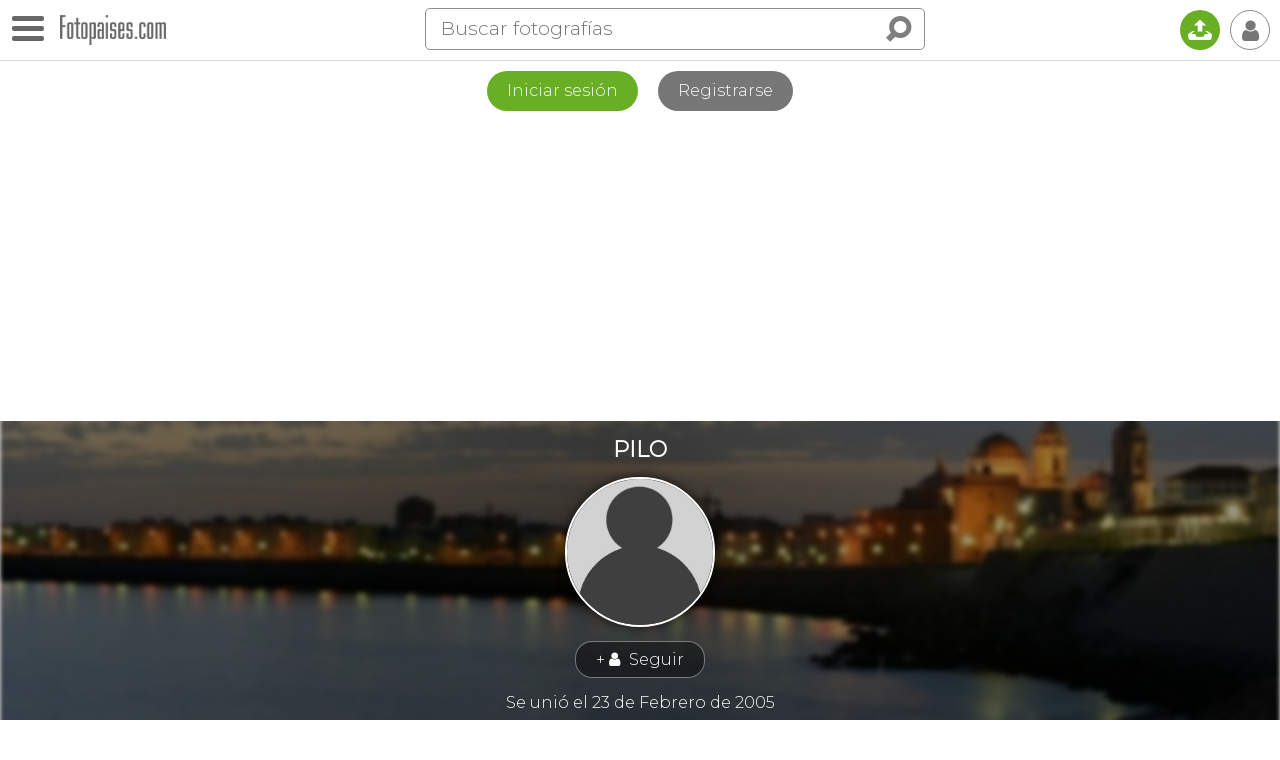

--- FILE ---
content_type: text/html
request_url: https://www.fotopaises.com/autor/662
body_size: 11119
content:
<!DOCTYPE html>
<html>
<head>
<meta http-equiv="content-type" content="text/html; charset=utf-8" />
<meta name="viewport" content="width=device-width, initial-scale=1.0, maximum-scale=1.0, user-scalable=no" />
<meta name="HandheldFriendly" content="true" />
<meta name="apple-mobile-web-app-capable" content="yes">
<meta name="distribution" content="global" />
<meta name="author" content="Tutiempo Network, S.L." />
<meta name="lang" content="es" />
<meta name="description" content="Fotografías publicadas por PILO, lista de categorías de las fotos e información del fotógrafo. PILO ha publicado hasta ahora 246 fotografías. Puedes ver sus fotos ordenadas por popularidad, por ciudades, por fechas y conocer la posición donde tomó las fotografías." />
<meta name="keywords" content="autor,PILO,fotógrafos,fotografías,fotos,panorámicas,imágenes,mundo,paises,ciudades,rios,montañas,PILO,edificios,personas,plazas,monumentos,iglesias,catedrales,pinturas" />
<title>PILO - fotografías publicadas</title>
<link rel="canonical" href="https://www.fotopaises.com/autor/662" /><meta property="og:site_name" content="www.fotopaises.com" />
<meta property="fb:app_id" content="2101487800155806" />
<meta property="og:title" content="PILO - fotografías publicadas" />
<meta property="og:type" content="website" />
<meta property="og:description" content="Fotografías publicadas por PILO, lista de categorías de las fotos e información del fotógrafo. PILO ha publicado hasta ahora 246 fotografías. Puedes ver sus fotos ordenadas por popularidad, por ciudades, por fechas y conocer la posición donde tomó las fotografías." />
<meta property="og:url" content="https://www.fotopaises.com/autor/662" />
<meta property="og:image" content="https://www.fotopaises.com/oc/i/share/share-fp.png" />
<meta property="og:image:width" content="1171" />
<meta property="og:image:height" content="660" />
<meta name="twitter:card" content="summary_large_image" />
<meta name="twitter:title" content="PILO - fotografías publicadas" />
<meta name="twitter:description" content="Fotografías publicadas por PILO, lista de categorías de las fotos e información del fotógrafo. PILO ha publicado hasta ahora 246 fotografías. Puedes ver sus fotos ordenadas por popularidad, por ciudades, por fechas y conocer la posición donde tomó las fotografías." />
<meta name="twitter:image:src" content="https://www.fotopaises.com/oc/i/share/share-fp.png" />
<meta name="twitter:domain" content="fotopaises.com" />
<script>(function(){/*Copyright The Closure Library Authors. SPDX-License-Identifier: Apache-2.0*/'use strict';var g=function(a){var b=0;return function(){return b<a.length?{done:!1,value:a[b++]}:{done:!0}}},l=this||self,m=/^[\w+/_-]+[=]{0,2}$/,p=null,q=function(){},r=function(a){var b=typeof a;if("object"==b)if(a){if(a instanceof Array)return"array";if(a instanceof Object)return b;var c=Object.prototype.toString.call(a);if("[object Window]"==c)return"object";if("[object Array]"==c||"number"==typeof a.length&&"undefined"!=typeof a.splice&&"undefined"!=typeof a.propertyIsEnumerable&&!a.propertyIsEnumerable("splice"))return"array";if("[object Function]"==c||"undefined"!=typeof a.call&&"undefined"!=typeof a.propertyIsEnumerable&&!a.propertyIsEnumerable("call"))return"function"}else return"null";else if("function"==b&&"undefined"==typeof a.call)return"object";return b},u=function(a,b){function c(){}c.prototype=b.prototype;a.prototype=new c;a.prototype.constructor=a};var v=function(a,b){Object.defineProperty(l,a,{configurable:!1,get:function(){return b},set:q})};var y=function(a,b){this.b=a===w&&b||"";this.a=x},x={},w={};var aa=function(a,b){a.src=b instanceof y&&b.constructor===y&&b.a===x?b.b:"type_error:TrustedResourceUrl";if(null===p)b:{b=l.document;if((b=b.querySelector&&b.querySelector("script[nonce]"))&&(b=b.nonce||b.getAttribute("nonce"))&&m.test(b)){p=b;break b}p=""}b=p;b&&a.setAttribute("nonce",b)};var z=function(){return Math.floor(2147483648*Math.random()).toString(36)+Math.abs(Math.floor(2147483648*Math.random())^+new Date).toString(36)};var A=function(a,b){b=String(b);"application/xhtml+xml"===a.contentType&&(b=b.toLowerCase());return a.createElement(b)},B=function(a){this.a=a||l.document||document};B.prototype.appendChild=function(a,b){a.appendChild(b)};var C=function(a,b,c,d,e,f){try{var k=a.a,h=A(a.a,"SCRIPT");h.async=!0;aa(h,b);k.head.appendChild(h);h.addEventListener("load",function(){e();d&&k.head.removeChild(h)});h.addEventListener("error",function(){0<c?C(a,b,c-1,d,e,f):(d&&k.head.removeChild(h),f())})}catch(n){f()}};var ba=l.atob("aHR0cHM6Ly93d3cuZ3N0YXRpYy5jb20vaW1hZ2VzL2ljb25zL21hdGVyaWFsL3N5c3RlbS8xeC93YXJuaW5nX2FtYmVyXzI0ZHAucG5n"),ca=l.atob("WW91IGFyZSBzZWVpbmcgdGhpcyBtZXNzYWdlIGJlY2F1c2UgYWQgb3Igc2NyaXB0IGJsb2NraW5nIHNvZnR3YXJlIGlzIGludGVyZmVyaW5nIHdpdGggdGhpcyBwYWdlLg=="),da=l.atob("RGlzYWJsZSBhbnkgYWQgb3Igc2NyaXB0IGJsb2NraW5nIHNvZnR3YXJlLCB0aGVuIHJlbG9hZCB0aGlzIHBhZ2Uu"),ea=function(a,b,c){this.b=a;this.f=new B(this.b);this.a=null;this.c=[];this.g=!1;this.i=b;this.h=c},F=function(a){if(a.b.body&&!a.g){var b=function(){D(a);l.setTimeout(function(){return E(a,3)},50)};C(a.f,a.i,2,!0,function(){l[a.h]||b()},b);a.g=!0}},D=function(a){for(var b=G(1,5),c=0;c<b;c++){var d=H(a);a.b.body.appendChild(d);a.c.push(d)}b=H(a);b.style.bottom="0";b.style.left="0";b.style.position="fixed";b.style.width=G(100,110).toString()+"%";b.style.zIndex=G(2147483544,2147483644).toString();b.style["background-color"]=I(249,259,242,252,219,229);b.style["box-shadow"]="0 0 12px #888";b.style.color=I(0,10,0,10,0,10);b.style.display="flex";b.style["justify-content"]="center";b.style["font-family"]="Roboto, Arial";c=H(a);c.style.width=G(80,85).toString()+"%";c.style.maxWidth=G(750,775).toString()+"px";c.style.margin="24px";c.style.display="flex";c.style["align-items"]="flex-start";c.style["justify-content"]="center";d=A(a.f.a,"IMG");d.className=z();d.src=ba;d.style.height="24px";d.style.width="24px";d.style["padding-right"]="16px";var e=H(a),f=H(a);f.style["font-weight"]="bold";f.textContent=ca;var k=H(a);k.textContent=da;J(a,e,f);J(a,e,k);J(a,c,d);J(a,c,e);J(a,b,c);a.a=b;a.b.body.appendChild(a.a);b=G(1,5);for(c=0;c<b;c++)d=H(a),a.b.body.appendChild(d),a.c.push(d)},J=function(a,b,c){for(var d=G(1,5),e=0;e<d;e++){var f=H(a);b.appendChild(f)}b.appendChild(c);c=G(1,5);for(d=0;d<c;d++)e=H(a),b.appendChild(e)},G=function(a,b){return Math.floor(a+Math.random()*(b-a))},I=function(a,b,c,d,e,f){return"rgb("+G(Math.max(a,0),Math.min(b,255)).toString()+","+G(Math.max(c,0),Math.min(d,255)).toString()+","+G(Math.max(e,0),Math.min(f,255)).toString()+")"},H=function(a){a=A(a.f.a,"DIV");a.className=z();return a},E=function(a,b){0>=b||null!=a.a&&0!=a.a.offsetHeight&&0!=a.a.offsetWidth||(fa(a),D(a),l.setTimeout(function(){return E(a,b-1)},50))},fa=function(a){var b=a.c;var c="undefined"!=typeof Symbol&&Symbol.iterator&&b[Symbol.iterator];b=c?c.call(b):{next:g(b)};for(c=b.next();!c.done;c=b.next())(c=c.value)&&c.parentNode&&c.parentNode.removeChild(c);a.c=[];(b=a.a)&&b.parentNode&&b.parentNode.removeChild(b);a.a=null};var ia=function(a,b,c,d,e){var f=ha(c),k=function(n){n.appendChild(f);l.setTimeout(function(){f?(0!==f.offsetHeight&&0!==f.offsetWidth?b():a(),f.parentNode&&f.parentNode.removeChild(f)):a()},d)},h=function(n){document.body?k(document.body):0<n?l.setTimeout(function(){h(n-1)},e):b()};h(3)},ha=function(a){var b=document.createElement("div");b.className=a;b.style.width="1px";b.style.height="1px";b.style.position="absolute";b.style.left="-10000px";b.style.top="-10000px";b.style.zIndex="-10000";return b};var K={},L=null;var M=function(){},N="function"==typeof Uint8Array,O=function(a,b){a.b=null;b||(b=[]);a.j=void 0;a.f=-1;a.a=b;a:{if(b=a.a.length){--b;var c=a.a[b];if(!(null===c||"object"!=typeof c||Array.isArray(c)||N&&c instanceof Uint8Array)){a.g=b-a.f;a.c=c;break a}}a.g=Number.MAX_VALUE}a.i={}},P=[],Q=function(a,b){if(b<a.g){b+=a.f;var c=a.a[b];return c===P?a.a[b]=[]:c}if(a.c)return c=a.c[b],c===P?a.c[b]=[]:c},R=function(a,b,c){a.b||(a.b={});if(!a.b[c]){var d=Q(a,c);d&&(a.b[c]=new b(d))}return a.b[c]};M.prototype.h=N?function(){var a=Uint8Array.prototype.toJSON;Uint8Array.prototype.toJSON=function(){var b;void 0===b&&(b=0);if(!L){L={};for(var c="ABCDEFGHIJKLMNOPQRSTUVWXYZabcdefghijklmnopqrstuvwxyz0123456789".split(""),d=["+/=","+/","-_=","-_.","-_"],e=0;5>e;e++){var f=c.concat(d[e].split(""));K[e]=f;for(var k=0;k<f.length;k++){var h=f[k];void 0===L[h]&&(L[h]=k)}}}b=K[b];c=[];for(d=0;d<this.length;d+=3){var n=this[d],t=(e=d+1<this.length)?this[d+1]:0;h=(f=d+2<this.length)?this[d+2]:0;k=n>>2;n=(n&3)<<4|t>>4;t=(t&15)<<2|h>>6;h&=63;f||(h=64,e||(t=64));c.push(b[k],b[n],b[t]||"",b[h]||"")}return c.join("")};try{return JSON.stringify(this.a&&this.a,S)}finally{Uint8Array.prototype.toJSON=a}}:function(){return JSON.stringify(this.a&&this.a,S)};var S=function(a,b){return"number"!==typeof b||!isNaN(b)&&Infinity!==b&&-Infinity!==b?b:String(b)};M.prototype.toString=function(){return this.a.toString()};var T=function(a){O(this,a)};u(T,M);var U=function(a){O(this,a)};u(U,M);var ja=function(a,b){this.c=new B(a);var c=R(b,T,5);c=new y(w,Q(c,4)||"");this.b=new ea(a,c,Q(b,4));this.a=b},ka=function(a,b,c,d){b=new T(b?JSON.parse(b):null);b=new y(w,Q(b,4)||"");C(a.c,b,3,!1,c,function(){ia(function(){F(a.b);d(!1)},function(){d(!0)},Q(a.a,2),Q(a.a,3),Q(a.a,1))})};var la=function(a,b){V(a,"internal_api_load_with_sb",function(c,d,e){ka(b,c,d,e)});V(a,"internal_api_sb",function(){F(b.b)})},V=function(a,b,c){a=l.btoa(a+b);v(a,c)},W=function(a,b,c){for(var d=[],e=2;e<arguments.length;++e)d[e-2]=arguments[e];e=l.btoa(a+b);e=l[e];if("function"==r(e))e.apply(null,d);else throw Error("API not exported.");};var X=function(a){O(this,a)};u(X,M);var Y=function(a){this.h=window;this.a=a;this.b=Q(this.a,1);this.f=R(this.a,T,2);this.g=R(this.a,U,3);this.c=!1};Y.prototype.start=function(){ma();var a=new ja(this.h.document,this.g);la(this.b,a);na(this)};var ma=function(){var a=function(){if(!l.frames.googlefcPresent)if(document.body){var b=document.createElement("iframe");b.style.display="none";b.style.width="0px";b.style.height="0px";b.style.border="none";b.style.zIndex="-1000";b.style.left="-1000px";b.style.top="-1000px";b.name="googlefcPresent";document.body.appendChild(b)}else l.setTimeout(a,5)};a()},na=function(a){var b=Date.now();W(a.b,"internal_api_load_with_sb",a.f.h(),function(){var c;var d=a.b,e=l[l.btoa(d+"loader_js")];if(e){e=l.atob(e);e=parseInt(e,10);d=l.btoa(d+"loader_js").split(".");var f=l;d[0]in f||"undefined"==typeof f.execScript||f.execScript("var "+d[0]);for(;d.length&&(c=d.shift());)d.length?f[c]&&f[c]!==Object.prototype[c]?f=f[c]:f=f[c]={}:f[c]=null;c=Math.abs(b-e);c=1728E5>c?0:c}else c=-1;0!=c&&(W(a.b,"internal_api_sb"),Z(a,Q(a.a,6)))},function(c){Z(a,c?Q(a.a,4):Q(a.a,5))})},Z=function(a,b){a.c||(a.c=!0,a=new l.XMLHttpRequest,a.open("GET",b,!0),a.send())};(function(a,b){l[a]=function(c){for(var d=[],e=0;e<arguments.length;++e)d[e-0]=arguments[e];l[a]=q;b.apply(null,d)}})("__d3lUW8vwsKlB__",function(a){"function"==typeof window.atob&&(a=window.atob(a),a=new X(a?JSON.parse(a):null),(new Y(a)).start())});}).call(this);window.__d3lUW8vwsKlB__("[base64]");</script>
<script>(function(i,s,o,g,r,a,m){i['GoogleAnalyticsObject']=r;i[r]=i[r]||function(){(i[r].q=i[r].q||[]).push(arguments)},i[r].l=1*new Date();a=s.createElement(o),m=s.getElementsByTagName(o)[0];a.async=1;a.src=g;m.parentNode.insertBefore(a,m)})(window,document,'script','https://www.google-analytics.com/analytics.js','ga');ga('create', 'UA-261803-2', 'auto');ga('send', 'pageview');</script>
<link rel="preconnect" href="https://fonts.gstatic.com"><link href="https://fonts.googleapis.com/css2?family=Montserrat:wght@100;200;300&display=swap" rel="stylesheet">
<link href="/oc/css/fotopaises.css" rel="stylesheet">
</head>
<body>
<div class="topbar"><div id="botonmenu" class=""><div class="nav-icon"><span></span></div></div><a href="https://www.fotopaises.com/" class="logo"><img src="/oc/i/logo.png" width="106" height="30" /></a><span class="IconoBuscar"><i class="ti">&#xe03e;</i></span><div class="search"><form method="get" action="/buscar"><div class="bigbus"><input placeholder="Buscar fotografías" type="text" name="s" value="" autocomplete="off" /><input type="submit" class="ti" value="&#xe03e;" /></div></form><span class="closesearch"><i class="ti">&#x2715;</i></span></div><a href="/subir-fotos/" class="upload" title="Subir fotografías"><i class="ti">&#x1f4e4;</i></a><span class="usertopboton"><i class="ti">&#x1f464;</i></span></div><div class="LogReg"><div class="botones"><a href="/cuenta/?ver=iniciar-sesion" class="log">Iniciar sesión</a><a href="/cuenta/?ver=registrarse" class="reg">Registrarse</a></div></div><div class="UserCab"><div class="BlurTop" style="background-image: url(https://www.fotopaises.com/Fotos-Paises/t1024/2005/2/23/662_1109193559.jpg);"><div class="Dark"></div></div><h1>PILO</h1><img src="/oc/user/0/662_200.jpg" width="200" height="200" /><div><span class="follow" data="662">+ <i class="ti">&#x1f464;</i> Seguir</span></div><p class="regdate">Se unió el 23 de Febrero de 2005</p><p class="pindata"><span><i class="ti">&#xe819;</i> 246</span></p></div><div class="titcent"><p class="LinkPerfil">Más información sobre mí en:<br/><a href="/autor/662?ver=info"><i class="ti">&#xf2be;</i> <span>Mi perfil</span></a></p><div class="link-bar"><ul class="context-bar"><li><a href="/autor/662?ver=popular" class="order-link sel">Más popular</a></li><li><a href="/autor/662?ver=recientes" class="order-link">Más recientes</a></li><li><a href="/autor/662?ver=fecha" class="order-link">Cronológico</a></li><li><a href="/autor/662?ver=a-z" class="order-link">A-z</a></li><li><a href="/autor/662?ver=z-a" class="order-link">Z-a</a></li></ul><div class="grouped dropdown"><a href="#" class="grouped-link" onclick="return false;">más<i class="ti">&#xe75c;</i></a><ul class="dropdown-content"></ul></div></div><h2>Fotos más populares</h2><p>Se muestran las fotografías ordenadas por popularidad.</p></div><div style="padding:5px 5px;"><div id="fotosautor" class="flex-images"><div class="GridTouchShow noselect"><div class="contclk"><i class="ti apagado">&#xf204;</i><i class="ti encendido">&#xf205;</i> <span>Mostrar información</span></div></div><div class="item" data-w="1024" data-h="152,09598676045"><a href="/foto/cadiz-espana-16144"><img src="/Fotos-Paises/t1024/2005/2/23/662_1109193559.jpg" /><span class="loc">Foto de Cádiz, España</span></a><div><span class="locs"><a href="/fotos/ES@51@CA@C%C3%A1diz">Cádiz</a><a href="/fotos/espana">España</a></span><span data="16144,662" class="like"></span></div></div><div class="item" data-w="1024" data-h="111,8940397351"><a href="/foto/cadiz-espana-16190"><img src="/Fotos-Paises/t1024/2005/2/25/662_1109377621.jpg" /><span class="loc">Foto de Cádiz, España</span></a><div><span class="locs"><a href="/fotos/ES@51@CA@C%C3%A1diz">Cádiz</a><a href="/fotos/espana">España</a></span><span data="16190,662" class="like"></span></div></div><div class="item" data-w="500" data-h="332,03125"><a href="/foto/cadiz-espana-16122"><img src="/Fotos-Paises/t500/2005/2/23/662_1109193185.jpg" /><span class="loc">Foto de Cádiz, España</span></a><div><span class="locs"><a href="/fotos/ES@51@CA@C%C3%A1diz">Cádiz</a><a href="/fotos/espana">España</a></span><span data="16122,662" class="like"></span></div></div><div class="item" data-w="1024" data-h="108,18673218673"><a href="/foto/cadiz-espana-17971"><img src="/Fotos-Paises/t1024/2005/4/9/662_1113066743.jpg" /><span class="loc">Foto de Cádiz, España</span></a><div><span class="locs"><a href="/fotos/ES@51@CA@C%C3%A1diz">Cádiz</a><a href="/fotos/espana">España</a></span><span data="17971,662" class="like"></span></div></div><div class="item" data-w="1024" data-h="210,70377733598"><a href="/foto/cadiz-espana-16287"><img src="/Fotos-Paises/t1024/2005/3/2/662_1109883364.jpg" /><span class="loc">Foto de Cádiz, España</span></a><div><span class="locs"><a href="/fotos/ES@51@CA@C%C3%A1diz">Cádiz</a><a href="/fotos/espana">España</a></span><span data="16287,662" class="like"></span></div></div><div class="item" data-w="1024" data-h="126,98065984073"><a href="/foto/cadiz-espana-16192"><img src="/Fotos-Paises/t1024/2005/2/25/662_1109377640.jpg" /><span class="loc">Foto de Cádiz, España</span></a><div><span class="locs"><a href="/fotos/ES@51@CA@C%C3%A1diz">Cádiz</a><a href="/fotos/espana">España</a></span><span data="16192,662" class="like"></span></div></div><div class="item" data-w="1024" data-h="88,841946435307"><a href="/foto/cadiz-espana-16290"><img src="/Fotos-Paises/t1024/2005/3/2/662_1109883419.jpg" /><span class="loc">Foto de Cádiz, España</span></a><div><span class="locs"><a href="/fotos/ES@51@CA@C%C3%A1diz">Cádiz</a><a href="/fotos/espana">España</a></span><span data="16290,662" class="like"></span></div></div><div class="item" data-w="1024" data-h="120,97321036451"><a href="/foto/cadiz-espana-16323"><img src="/Fotos-Paises/t1024/2005/3/2/662_1109883806.jpg" /><span class="loc">Foto de Cádiz, España</span></a><div><span class="locs"><a href="/fotos/ES@51@CA@C%C3%A1diz">Cádiz</a><a href="/fotos/espana">España</a></span><span data="16323,662" class="like"></span></div></div><div class="item" data-w="500" data-h="332,03125"><a href="/foto/cadiz-espana-16130"><img src="/Fotos-Paises/t500/2005/2/23/662_1109193305.jpg" /><span class="loc">Foto de Cádiz, España</span></a><div><span class="locs"><a href="/fotos/ES@51@CA@C%C3%A1diz">Cádiz</a><a href="/fotos/espana">España</a></span><span data="16130,662" class="like"></span></div></div><div class="item" data-w="500" data-h="52,094240837696"><a href="/foto/cadiz-espana-16187"><img src="/Fotos-Paises/t500/2005/2/25/662_1109377590.jpg" /><span class="loc">Foto de Cádiz, España</span></a><div><span class="locs"><a href="/fotos/ES@51@CA@C%C3%A1diz">Cádiz</a><a href="/fotos/espana">España</a></span><span data="16187,662" class="like"></span></div></div><div class="item" data-w="500" data-h="92,162162162162"><a href="/foto/cadiz-espana-16302"><img src="/Fotos-Paises/t500/2005/3/2/662_1109883567.jpg" /><span class="loc">Foto de Cádiz, España</span></a><div><span class="locs"><a href="/fotos/ES@51@CA@C%C3%A1diz">Cádiz</a><a href="/fotos/espana">España</a></span><span data="16302,662" class="like"></span></div></div><div class="item" data-w="500" data-h="375"><a href="/foto/cadiz-espana-16204"><img src="/Fotos-Paises/t500/2005/2/25/662_1109377773.jpg" /><span class="loc">Foto de Cádiz, España</span></a><div><span class="locs"><a href="/fotos/ES@51@CA@C%C3%A1diz">Cádiz</a><a href="/fotos/espana">España</a></span><span data="16204,662" class="like"></span></div></div><div class="item" data-w="500" data-h="152,46753246753"><a href="/foto/cadiz-espana-16205"><img src="/Fotos-Paises/t500/2005/2/25/662_1109377790.jpg" /><span class="loc">Foto de Cádiz, España</span></a><div><span class="locs"><a href="/fotos/ES@51@CA@C%C3%A1diz">Cádiz</a><a href="/fotos/espana">España</a></span><span data="16205,662" class="like"></span></div></div><div class="item" data-w="375" data-h="500"><a href="/foto/cadiz-espana-16288"><img src="/Fotos-Paises/t500/2005/3/2/662_1109883384.jpg" /><span class="loc">Foto de Cádiz, España</span></a><div><span class="locs"><a href="/fotos/ES@51@CA@C%C3%A1diz">Cádiz</a><a href="/fotos/espana">España</a></span><span data="16288,662" class="like"></span></div></div><div class="item" data-w="332,03125" data-h="500"><a href="/foto/cadiz-espana-16118"><img src="/Fotos-Paises/t500/2005/2/23/662_1109193109.jpg" /><span class="loc">Foto de Cádiz, España</span></a><div><span class="locs"><a href="/fotos/ES@51@CA@C%C3%A1diz">Cádiz</a><a href="/fotos/espana">España</a></span><span data="16118,662" class="like"></span></div></div><div class="item" data-w="500" data-h="333,33333333333"><a href="/foto/cadiz-espana-16137"><img src="/Fotos-Paises/t500/2005/2/23/662_1109193452.jpg" /><span class="loc">Foto de Cádiz, España</span></a><div><span class="locs"><a href="/fotos/ES@51@CA@C%C3%A1diz">Cádiz</a><a href="/fotos/espana">España</a></span><span data="16137,662" class="like"></span></div></div><div class="item" data-w="500" data-h="93,801426220516"><a href="/foto/cadiz-espana-16181"><img src="/Fotos-Paises/t500/2005/2/25/662_1109377530.jpg" /><span class="loc">Foto de Cádiz, España</span></a><div><span class="locs"><a href="/fotos/ES@51@CA@C%C3%A1diz">Cádiz</a><a href="/fotos/espana">España</a></span><span data="16181,662" class="like"></span></div></div><div class="item" data-w="500" data-h="333,33333333333"><a href="/foto/cadiz-espana-16110"><img src="/Fotos-Paises/t500/2005/2/23/662_1109192945.jpg" /><span class="loc">Foto de Cádiz, España</span></a><div><span class="locs"><a href="/fotos/ES@51@CA@C%C3%A1diz">Cádiz</a><a href="/fotos/espana">España</a></span><span data="16110,662" class="like"></span></div></div><div class="item" data-w="500" data-h="375"><a href="/foto/cadiz-espana-16193"><img src="/Fotos-Paises/t500/2005/2/25/662_1109377658.jpg" /><span class="loc">Foto de Cádiz, España</span></a><div><span class="locs"><a href="/fotos/ES@51@CA@C%C3%A1diz">Cádiz</a><a href="/fotos/espana">España</a></span><span data="16193,662" class="like"></span></div></div><div class="item" data-w="500" data-h="192,0438957476"><a href="/foto/cadiz-espana-17972"><img src="/Fotos-Paises/t500/2005/4/9/662_1113066758.jpg" /><span class="loc">Foto de Cádiz, España</span></a><div><span class="locs"><a href="/fotos/ES@51@CA@C%C3%A1diz">Cádiz</a><a href="/fotos/espana">España</a></span><span data="17972,662" class="like"></span></div></div><div class="item" data-w="375" data-h="500"><a href="/foto/cadiz-espana-16184"><img src="/Fotos-Paises/t500/2005/2/25/662_1109377561.jpg" /><span class="loc">Foto de Cádiz, España</span></a><div><span class="locs"><a href="/fotos/ES@51@CA@C%C3%A1diz">Cádiz</a><a href="/fotos/espana">España</a></span><span data="16184,662" class="like"></span></div></div><div class="item" data-w="500" data-h="102,47167868177"><a href="/foto/cadiz-espana-16189"><img src="/Fotos-Paises/t500/2005/2/25/662_1109377609.jpg" /><span class="loc">Foto de Cádiz, España</span></a><div><span class="locs"><a href="/fotos/ES@51@CA@C%C3%A1diz">Cádiz</a><a href="/fotos/espana">España</a></span><span data="16189,662" class="like"></span></div></div><div class="item" data-w="500" data-h="375"><a href="/foto/cadiz-espana-16115"><img src="/Fotos-Paises/t500/2005/2/23/662_1109193052.jpg" /><span class="loc">Foto de Cádiz, España</span></a><div><span class="locs"><a href="/fotos/ES@51@CA@C%C3%A1diz">Cádiz</a><a href="/fotos/espana">España</a></span><span data="16115,662" class="like"></span></div></div><div class="item" data-w="500" data-h="375"><a href="/foto/cadiz-espana-16124"><img src="/Fotos-Paises/t500/2005/2/23/662_1109193213.jpg" /><span class="loc">Foto de Cádiz, España</span></a><div><span class="locs"><a href="/fotos/ES@51@CA@C%C3%A1diz">Cádiz</a><a href="/fotos/espana">España</a></span><span data="16124,662" class="like"></span></div></div><div class="item" data-w="500" data-h="375"><a href="/foto/cadiz-espana-16117"><img src="/Fotos-Paises/t500/2005/2/23/662_1109193089.jpg" /><span class="loc">Foto de Cádiz, España</span></a><div><span class="locs"><a href="/fotos/ES@51@CA@C%C3%A1diz">Cádiz</a><a href="/fotos/espana">España</a></span><span data="16117,662" class="like"></span></div></div><div class="item" data-w="333,33333333333" data-h="500"><a href="/foto/cadiz-espana-16145"><img src="/Fotos-Paises/t500/2005/2/23/662_1109193581.jpg" /><span class="loc">Foto de Cádiz, España</span></a><div><span class="locs"><a href="/fotos/ES@51@CA@C%C3%A1diz">Cádiz</a><a href="/fotos/espana">España</a></span><span data="16145,662" class="like"></span></div></div><div class="item" data-w="375" data-h="500"><a href="/foto/cadiz-espana-16129"><img src="/Fotos-Paises/t500/2005/2/23/662_1109193286.jpg" /><span class="loc">Foto de Cádiz, España</span></a><div><span class="locs"><a href="/fotos/ES@51@CA@C%C3%A1diz">Cádiz</a><a href="/fotos/espana">España</a></span><span data="16129,662" class="like"></span></div></div><div class="item" data-w="500" data-h="375"><a href="/foto/cadiz-espana-16112"><img src="/Fotos-Paises/t500/2005/2/23/662_1109192995.jpg" /><span class="loc">Foto de Cádiz, España</span></a><div><span class="locs"><a href="/fotos/ES@51@CA@C%C3%A1diz">Cádiz</a><a href="/fotos/espana">España</a></span><span data="16112,662" class="like"></span></div></div><div class="item" data-w="500" data-h="375"><a href="/foto/cadiz-espana-16308"><img src="/Fotos-Paises/t500/2005/3/2/662_1109883637.jpg" /><span class="loc">Foto de Cádiz, España</span></a><div><span class="locs"><a href="/fotos/ES@51@CA@C%C3%A1diz">Cádiz</a><a href="/fotos/espana">España</a></span><span data="16308,662" class="like"></span></div></div><div class="item" data-w="500" data-h="375"><a href="/foto/cadiz-espana-16127"><img src="/Fotos-Paises/t500/2005/2/23/662_1109193260.jpg" /><span class="loc">Foto de Cádiz, España</span></a><div><span class="locs"><a href="/fotos/ES@51@CA@C%C3%A1diz">Cádiz</a><a href="/fotos/espana">España</a></span><span data="16127,662" class="like"></span></div></div><div class="item" data-w="500" data-h="332,03125"><a href="/foto/cadiz-espana-16126"><img src="/Fotos-Paises/t500/2005/2/23/662_1109193244.jpg" /><span class="loc">Foto de Cádiz, España</span></a><div><span class="locs"><a href="/fotos/ES@51@CA@C%C3%A1diz">Cádiz</a><a href="/fotos/espana">España</a></span><span data="16126,662" class="like"></span></div></div><div class="item" data-w="500" data-h="375"><a href="/foto/cadiz-espana-16116"><img src="/Fotos-Paises/t500/2005/2/23/662_1109193074.jpg" /><span class="loc">Foto de Cádiz, España</span></a><div><span class="locs"><a href="/fotos/ES@51@CA@C%C3%A1diz">Cádiz</a><a href="/fotos/espana">España</a></span><span data="16116,662" class="like"></span></div></div><div class="item" data-w="500" data-h="375"><a href="/foto/cadiz-espana-16109"><img src="/Fotos-Paises/t500/2005/2/23/662_1109192926.jpg" /><span class="loc">Foto de Cádiz, España</span></a><div><span class="locs"><a href="/fotos/ES@51@CA@C%C3%A1diz">Cádiz</a><a href="/fotos/espana">España</a></span><span data="16109,662" class="like"></span></div></div><div class="item" data-w="500" data-h="375"><a href="/foto/cadiz-espana-16182"><img src="/Fotos-Paises/t500/2005/2/25/662_1109377541.jpg" /><span class="loc">Foto de Cádiz, España</span></a><div><span class="locs"><a href="/fotos/ES@51@CA@C%C3%A1diz">Cádiz</a><a href="/fotos/espana">España</a></span><span data="16182,662" class="like"></span></div></div><div class="item" data-w="500" data-h="375"><a href="/foto/cadiz-espana-16119"><img src="/Fotos-Paises/t500/2005/2/23/662_1109193131.jpg" /><span class="loc">Foto de Cádiz, España</span></a><div><span class="locs"><a href="/fotos/ES@51@CA@C%C3%A1diz">Cádiz</a><a href="/fotos/espana">España</a></span><span data="16119,662" class="like"></span></div></div><div class="item" data-w="500" data-h="375"><a href="/foto/cadiz-espana-16197"><img src="/Fotos-Paises/t500/2005/2/25/662_1109377708.jpg" /><span class="loc">Foto de Cádiz, España</span></a><div><span class="locs"><a href="/fotos/ES@51@CA@C%C3%A1diz">Cádiz</a><a href="/fotos/espana">España</a></span><span data="16197,662" class="like"></span></div></div><div class="item" data-w="500" data-h="375"><a href="/foto/cadiz-espana-16133"><img src="/Fotos-Paises/t500/2005/2/23/662_1109193350.jpg" /><span class="loc">Foto de Cádiz, España</span></a><div><span class="locs"><a href="/fotos/ES@51@CA@C%C3%A1diz">Cádiz</a><a href="/fotos/espana">España</a></span><span data="16133,662" class="like"></span></div></div><div class="item" data-w="500" data-h="375"><a href="/foto/cadiz-espana-16114"><img src="/Fotos-Paises/t500/2005/2/23/662_1109193033.jpg" /><span class="loc">Foto de Cádiz, España</span></a><div><span class="locs"><a href="/fotos/ES@51@CA@C%C3%A1diz">Cádiz</a><a href="/fotos/espana">España</a></span><span data="16114,662" class="like"></span></div></div><div class="item" data-w="500" data-h="375"><a href="/foto/cadiz-espana-16143"><img src="/Fotos-Paises/t500/2005/2/23/662_1109193535.jpg" /><span class="loc">Foto de Cádiz, España</span></a><div><span class="locs"><a href="/fotos/ES@51@CA@C%C3%A1diz">Cádiz</a><a href="/fotos/espana">España</a></span><span data="16143,662" class="like"></span></div></div><div class="item" data-w="500" data-h="375"><a href="/foto/cadiz-espana-16300"><img src="/Fotos-Paises/t500/2005/3/2/662_1109883540.jpg" /><span class="loc">Foto de Cádiz, España</span></a><div><span class="locs"><a href="/fotos/ES@51@CA@C%C3%A1diz">Cádiz</a><a href="/fotos/espana">España</a></span><span data="16300,662" class="like"></span></div></div><div class="item" data-w="500" data-h="374,84737484737"><a href="/foto/cadiz-espana-16206"><img src="/Fotos-Paises/t500/2005/2/25/662_1109377801.jpg" /><span class="loc">Foto de Cádiz, España</span></a><div><span class="locs"><a href="/fotos/ES@51@CA@C%C3%A1diz">Cádiz</a><a href="/fotos/espana">España</a></span><span data="16206,662" class="like"></span></div></div><div class="item" data-w="500" data-h="375,17433751743"><a href="/foto/cadiz-espana-16132"><img src="/Fotos-Paises/t500/2005/2/23/662_1109193334.jpg" /><span class="loc">Foto de Cádiz, España</span></a><div><span class="locs"><a href="/fotos/ES@51@CA@C%C3%A1diz">Cádiz</a><a href="/fotos/espana">España</a></span><span data="16132,662" class="like"></span></div></div><div class="item" data-w="500" data-h="375"><a href="/foto/cadiz-espana-16292"><img src="/Fotos-Paises/t500/2005/3/2/662_1109883454.jpg" /><span class="loc">Foto de Cádiz, España</span></a><div><span class="locs"><a href="/fotos/ES@51@CA@C%C3%A1diz">Cádiz</a><a href="/fotos/espana">España</a></span><span data="16292,662" class="like"></span></div></div><div class="item" data-w="500" data-h="375,17433751743"><a href="/foto/cadiz-espana-16131"><img src="/Fotos-Paises/t500/2005/2/23/662_1109193319.jpg" /><span class="loc">Foto de Cádiz, España</span></a><div><span class="locs"><a href="/fotos/ES@51@CA@C%C3%A1diz">Cádiz</a><a href="/fotos/espana">España</a></span><span data="16131,662" class="like"></span></div></div><div class="item" data-w="461" data-h="307"><a href="/foto/cadiz-espana-16125"><img src="/Fotos-Paises/t/2005/2/23/662_1109193225.jpg" /><span class="loc">Foto de Cádiz, España</span></a><div><span class="locs"><a href="/fotos/ES@51@CA@C%C3%A1diz">Cádiz</a><a href="/fotos/espana">España</a></span><span data="16125,662" class="like"></span></div></div><div class="item" data-w="500" data-h="333,33333333333"><a href="/foto/cadiz-espana-16196"><img src="/Fotos-Paises/t500/2005/2/25/662_1109377691.jpg" /><span class="loc">Foto de Cádiz, España</span></a><div><span class="locs"><a href="/fotos/ES@51@CA@C%C3%A1diz">Cádiz</a><a href="/fotos/espana">España</a></span><span data="16196,662" class="like"></span></div></div><div class="item" data-w="500" data-h="375"><a href="/foto/cadiz-espana-16128"><img src="/Fotos-Paises/t500/2005/2/23/662_1109193273.jpg" /><span class="loc">Foto de Cádiz, España</span></a><div><span class="locs"><a href="/fotos/ES@51@CA@C%C3%A1diz">Cádiz</a><a href="/fotos/espana">España</a></span><span data="16128,662" class="like"></span></div></div><div class="item" data-w="500" data-h="375"><a href="/foto/cadiz-espana-16142"><img src="/Fotos-Paises/t500/2005/2/23/662_1109193522.jpg" /><span class="loc">Foto de Cádiz, España</span></a><div><span class="locs"><a href="/fotos/ES@51@CA@C%C3%A1diz">Cádiz</a><a href="/fotos/espana">España</a></span><span data="16142,662" class="like"></span></div></div><div class="item" data-w="500" data-h="331,77570093458"><a href="/foto/cadiz-espana-16311"><img src="/Fotos-Paises/t500/2005/3/2/662_1109883665.jpg" /><span class="loc">Foto de Cádiz, España</span></a><div><span class="locs"><a href="/fotos/ES@51@CA@C%C3%A1diz">Cádiz</a><a href="/fotos/espana">España</a></span><span data="16311,662" class="like"></span></div></div><div class="item" data-w="500" data-h="332,03125"><a href="/foto/cadiz-espana-16136"><img src="/Fotos-Paises/t500/2005/2/23/662_1109193432.jpg" /><span class="loc">Foto de Cádiz, España</span></a><div><span class="locs"><a href="/fotos/ES@51@CA@C%C3%A1diz">Cádiz</a><a href="/fotos/espana">España</a></span><span data="16136,662" class="like"></span></div></div></div></div><div class="paginar"><ul><li><a href="/autor/662" title="Fotografías de PILO" class="sel">1</a></li><li><a href="/autor/662?pg=2" title="Fotografías de PILO - Página 2">2</a></li><li><a href="/autor/662?pg=3" title="Fotografías de PILO - Página 3">3</a></li><li><a href="/autor/662?pg=4" title="Fotografías de PILO - Página 4">4</a></li><li><a href="/autor/662?pg=5" title="Fotografías de PILO - Página 5">5</a></li></ul></div>
<div class="BlqPubPie" style="text-align:center;"><script async src="https://pagead2.googlesyndication.com/pagead/js/adsbygoogle.js"></script><!-- FP-V5 --><ins class="adsbygoogle" style="display:block" data-ad-client="ca-pub-2813598087906763" data-ad-slot="2344274345" data-ad-format="auto" data-full-width-responsive="true"></ins><script>(adsbygoogle = window.adsbygoogle || []).push({});</script></div>
<div class="PiePagina"><div class="legal">Copyright © 2026 Tutiempo Network, S.L. | <a href="/aviso-legal.html">Aviso Legal y Proteccion de Datos</a> | <a href="/politica-de-cookies.html">Política de Cookies</a> | <a href="/contactanos.html">Contáctanos</a> | <a href="/ayuda.html">Ayuda</a></div><div style="padding:10px;">

<iframe src="https://www.facebook.com/plugins/page.php?href=https%3A%2F%2Fwww.facebook.com%2FFotopaises%2F&tabs&width=340&height=70&small_header=true&adapt_container_width=true&hide_cover=true&show_facepile=false&appId=102940906524080" width="340" height="70" style="border:none;overflow:hidden" scrolling="no" frameborder="0" allowfullscreen="true" allow="autoplay; clipboard-write; encrypted-media; picture-in-picture; web-share"></iframe>

</div><div class="estamosen"><h5>Puedes seguirnos en:</h5><a href="https://www.facebook.com/Fotopaises/" rel="nofollow" target="_blank" class="first"><i class="ti">&#x66;</i></a><a href="https://www.pinterest.es/fotopaises/" rel="nofollow" target="_blank"><i class="ti">&#x31;</i></a></div></div>
<div id="MenuLeft" class="noselect"><div class="close"></div><ul><li><a href="/">Fotos del mundo</a></li><li><a href="/fotos/europa">Europa</a></li><li><a href="/fotos/asia">Asia</a></li><li><a href="/fotos/africa">África</a></li><li><a href="/fotos/america-del-norte">América del Norte</a></li><li><a href="/fotos/america-del-sur">América del Sur</a></li><li><a href="/fotos/oceania">Oceanía</a></li><li><a href="/fotos/antartida">Antártida</a></li><li><a href="/fotos/panoramicas">Fotografías panorámicas</a></li><li><a href="/mapa/">Fotos en el mapa</a></li>
<li><a href="https://www.tutiempo.net">El tiempo</a></li>
<li><a href="https://tusmemes.es">Crear memes</a></li>
<li><a href="#" rel="nofollow" target="_blank" class="share facebook"><i class="ti">&#x66;</i>&nbsp;&nbsp;&nbsp;Compartir en Facebook</a></li><li><a href="#" rel="nofollow" target="_blank" class="share pinterest"><i class="ti">&#x31;</i>&nbsp;&nbsp;&nbsp;Compartir en Pinterest</a></li><li><a href="#" rel="nofollow" target="_blank" class="share twitter"><i class="ti">&#x54;</i>&nbsp;&nbsp;&nbsp;Compartir en Twitter</a></li><li><a href="#" rel="nofollow" target="_blank" class="share whatsapp"><i class="ti" style="font-size:115%;">&#xf232;</i>&nbsp;&nbsp;&nbsp;Compartir por Whatsapp</a></li></ul></div>
<div id="UserMenu" class="noselect"><div class="close"></div><ul><li><a href="/cuenta/?ver=iniciar-sesion">Iniciar sesión</a></li><li><a href="/cuenta/?ver=registrarse">Registrarse</a></li></ul></div>
<div class="DarkBoxMsj"></div><div id="BoxMsj"></div>
<script src="/oc/js/jquery-3.5.1.min.js"></script>
<script src="/oc/js/jquery.flex-images.js"></script><script>$("#fotosautor").flexImages({rowHeight:240});</script><script>
var unu = 0;
$(".usertopboton").click(function(e){if($("#UserMenu").hasClass("open")){$("#UserMenu").removeClass("open"); $("#UserMenu").hide();}else{$("#UserMenu").addClass("open"); $("#UserMenu").show();}});
$("#botonmenu").click(function(e){if($("#botonmenu").hasClass("open")){$("#MenuLeft").animate({left:"-300px"},400); $("#botonmenu").removeClass("open");}else{$("#MenuLeft").animate({left:"0"},400); $("#botonmenu").addClass("open");}});
$(".IconoBuscar").click(function(e){$(".topbar .search").addClass("open");});
$(".topbar .closesearch").click(function(e){$(".topbar .search").removeClass("open");});
$(document).mouseup(function(e) {var container = $("#UserMenu"); var boton = $(".usertopboton");if(!container.is(e.target) && container.has(e.target).length === 0 && !boton.is(e.target) && boton.has(e.target).length === 0){container.hide(); container.removeClass("open");}var container = $("#MenuLeft"); var boton = $("#botonmenu");if(!container.is(e.target) && container.has(e.target).length === 0 && !boton.is(e.target) && boton.has(e.target).length === 0){container.animate({left:"-300px"},400);boton.removeClass("open");}});
var msjclosetime;
function MostrarMensaje(msj,autoclose,timeclose,hiderest,botclos){var html = '';clearTimeout(msjclosetime);if(autoclose == 's' && timeclose > 0){html = '<div class="msj">'+msj+'</div>';$("#BoxMsj").html(html);$("#BoxMsj").show();msjclosetime = setTimeout(function(){$("#BoxMsj").hide();},timeclose);}else{if(botclos == 'n'){html = '<div class="msj">'+msj+'</div>';}else{html = '<div class="msj conboton">'+msj+'</div><span class="botonclose"><i class="ti">&#x2715;</i></span>';}if(hiderest == 's'){$(".DarkBoxMsj").show();}$("#BoxMsj").html(html);$("#BoxMsj").show();$("#BoxMsj .botonclose").click(function(){$("#BoxMsj").hide();});}}
$('a.grouped-link').click(function() {$('.dropdown-content').toggle();});
function UpdateBarLink(){var offsetTop = $('.context-bar').offset().top;$('.dropdown-content').empty();var mostrarmas = 0;$('.context-bar').children().each(function(i,a){if($(a).offset().top > offsetTop){$('.dropdown-content').append($(a).clone()); mostrarmas = 1;}});if(mostrarmas == 1){$('a.grouped-link').addClass('active');}else{$('a.grouped-link').removeClass('active');$('.dropdown-content').hide();}}
if($(".context-bar").length > 0){UpdateBarLink();$(window).resize(UpdateBarLink);}
$('span.like').click(function(){if(unu < 1){MensajeIniciarSesion(); return false;}$span = $(this);var lsn = 's'; if($(this).hasClass("sel")){lsn = 'n';}var data = $(this).attr("data");if(lsn == 's'){$span.addClass("sel");}else{$span.removeClass("sel");}$.ajax({type:"POST",url:"/d/l.php",data:{data:data,lsn:lsn,unu:unu},dataType:"html",async:true,success:function(text){if(text == 'ok'){if(lsn == 's'){$span.addClass("sel");}else{$span.removeClass("sel");MostrarMensaje('<span style="font-size:30px;">Ya no te gusta :-(</span>','s',2000);}}else{if(lsn == 's'){$span.removeClass("sel");}else{$span.addClass("sel");}MostrarMensaje(text,'n',0);}}});});
$('span.follow').click(function(){if(unu < 1){MensajeIniciarSesion(); return false;}$span = $(this); var sn = 's'; if($(this).hasClass("unfollow")){sn = 'n';} var usfol = $(this).attr("data");if(sn == 's'){SendFollow(usfol,'s');}else{var HtmlMensaje = '<p>¿Quieres dejar de seguirle?</p><p style="font-size:24px;"><span style="cursor:pointer;" onclick="SendFollow('+usfol+',\'n\');">Si</span> &nbsp;&nbsp;&nbsp;|&nbsp;&nbsp;&nbsp; <span style="cursor:pointer;" onclick="comdeletecancel();">No</span></p>';MostrarMensaje(HtmlMensaje,'n',0,'s','n');}});
function SendFollow(u,sn){$(".DarkBoxMsj").hide(); $("#BoxMsj").hide();$.ajax({type:"POST",url:"/d/f.php",data:{u:u,sn:sn,unu:unu},dataType:"html",async:true,success:function(text){if(text == 'ok'){if(sn == 's'){$('span.follow').addClass("unfollow"); $('span.follow').html('<i class="ti">&#x1f464;</i> Siguiendo');}else{$('span.follow').removeClass("unfollow"); $('span.follow').html('<i class="ti">+ &#x1f464;</i> Seguir');}}else{MostrarMensaje(text,'n',0);}}});}
$('span.deletecoment').click(function(){$span = $(this);var data = $(this).attr("data");var HtmlMensaje = '<p>¿Quieres eliminar el comentario?</p><p style="font-size:24px;"><span style="cursor:pointer;" onclick="comdelete(\''+data+'\');">Si</span> &nbsp;&nbsp;&nbsp;|&nbsp;&nbsp;&nbsp; <span style="cursor:pointer;" onclick="comdeletecancel();">No</span></p>';MostrarMensaje(HtmlMensaje,'n',0,'s','n');});
function comdelete(data){$(".DarkBoxMsj").hide(); $("#BoxMsj").hide();var res = data.split(",");$.ajax({type:"POST",url:"/d/c.php",data:{ac:'del',data:data,unu:unu},dataType:"html",async:true,success:function(text){if(text == 'ok'){$('#'+res[4]).slideUp(200);}else{MostrarMensaje(text,'n',0);}}});}
function comdeletecancel(){$(".DarkBoxMsj").hide(); $("#BoxMsj").hide();}
function addcoment(){$(".newcoment .submit").hide();if(unu < 1){MensajeIniciarSesion(); return false;}$.ajax({type:"POST",url:"/d/c.php",data:$("#comentbox").serialize(),success:function(text){var first = text.charAt(0)+text.charAt(1)+text.charAt(2)+text.charAt(3);if(first == "<div"){$(".listcoment").prepend(text); $(".newcoment").hide();}else{MostrarMensaje(text,'n',0);}}});}
$(".GridTouchShow .contclk").click(function(){var parent = $(this).parent().parent();console.log(parent.attr("id"));if(parent.hasClass("ShowInfoFoto")){parent.removeClass("ShowInfoFoto");$(".GridTouchShow .contclk span").html("Mostrar información");}else{parent.addClass("ShowInfoFoto");$(".GridTouchShow .contclk span").html("Ocultar información");}});
$("#NuevoComentario").focus(function(){if(unu < 1){$("#NuevoComentario").prop("disabled",true); MensajeIniciarSesion();}});
function MensajeIniciarSesion(){var HtmlMensaje = '<p>Es necesario iniciar sesión para hacer eso.</p><div class="LogReg" style="border-top:0;"><div class="botones"><a href="/cuenta/?ver=iniciar-sesion" class="log">Iniciar sesión</a><a href="/cuenta/?ver=registrarse" class="reg">Registrarse</a></div></div>';MostrarMensaje(HtmlMensaje,'n',0,'n','s');}
function scrollToAnchor(aid){var aTag = $("a[name='"+ aid +"']");$('html,body').animate({scrollTop:aTag.offset().top},'fast');}
function CrearShareLinks(){var imgShare = 'https://www.fotopaises.com/oc/i/share/share-fp.png';var shareurl = encodeURIComponent(document.URL);var sharetext = encodeURIComponent(document.title);var shareimg = encodeURIComponent(imgShare);var urlp = "https://pinterest.com/pin/create/button/?url="+shareurl+"&media="+shareimg+"&description="+sharetext;var urlf = 'https://www.facebook.com/sharer/sharer.php?u='+shareurl;var urlt = 'https://twitter.com/share?text='+sharetext+'&url='+shareurl;var urlw = urlw = 'https://web.whatsapp.com/send?text='+sharetext+' – '+shareurl;if((navigator.userAgent.match(/Android|iPhone/i) && !navigator.userAgent.match(/iPod|iPad/i))){urlw = 'whatsapp://send?text='+sharetext+' – '+shareurl;}var x = $(".share.facebook"); var i;for(i = 0; i < x.length; i++){x[i].setAttribute('href',urlf);}var x = $(".share.pinterest"); var i;for(i = 0; i < x.length; i++){x[i].setAttribute('href',urlp);}var x = $(".share.twitter"); var i;for(i = 0; i < x.length; i++){x[i].setAttribute('href',urlt);}var x = $(".share.whatsapp"); var i;for(i = 0; i < x.length; i++){x[i].setAttribute('href',urlw);}} CrearShareLinks();
</script>
<style>#NoCookInfo{position:fixed; display:block; left:0; top:150px; bottom:0; right:0; background-color:white; overflow:auto; z-index: 30020;-webkit-box-shadow: 0px -3px 13px 0px rgba(0,0,0,0.35);-moz-box-shadow: 0px -3px 13px 0px rgba(0,0,0,0.35);box-shadow: 0px -3px 13px 0px rgba(0,0,0,0.35);}#NoCookInfo .flexc {display: flex;}#NoCookInfo .flexc > div {width:50%; padding:10px;}#NoCookInfo .cokgra{color:#9b9b9b;}#NoCookInfo .flexc a{display:inline-block;line-height: 36px;background-color: black;color: white;padding: 0 10px;-webkit-border-radius: 5px;-moz-border-radius: 5px;border-radius: 5px;}#NoCookInfo h2{margin: 0;}#NoCookInfo .polcokcont{border-top:1px solid #ccc; padding:10px; font-size:12px; text-align:center;}#NoCookInfo .polcokcont a{color:#ccc;}#NoCookInfo .polcokcont a:hover{color:#000;}@media screen and (max-width:510px){#NoCookInfo .flexc {display:block;}#NoCookInfo .flexc > div {width:100%;}}</style>
<script>var SpCookSetNo=0,checkwin;function hideinfoco(){clearInterval(checkwin);document.getElementById("NoCookInfo").style.display="none";document.body.style.overflow="auto";googlefc.showRevocationMessage()}function MsgNoCookiesPer(){setTimeout(function(){document.body.style.overflow="hidden"},500);document.getElementById("NoCookInfo")?document.getElementById("NoCookInfo").style.display="block":(g=document.createElement("div"),g.setAttribute("id","NoCookInfo"),g.setAttribute("style","display:block"),document.body.appendChild(g),document.getElementById("NoCookInfo").innerHTML+='<div class="flexc"><div class="cbq1"><h2>Gratis con publicidad</h2><p>Si quieres seguir navegando gratis debes de aceptar:<br/>Publicidad y contenido personalizados, medición de publicidad y contenido, investigación de audiencia y desarrollo de servicios.<br/>Almacenar la información en un dispositivo y/o acceder a ella.</p><p><a href="#" onclick="hideinfoco(); return false;">Seguir navegando gratis</a></p><p class="cokgra">Se mostrará la ventana de consentimiento.</p></div><div class="cbq2"><h2>¿Por qué aparece esto?</h2><p>Nuestra única fuente de ingresos es la publicidad, si no aceptáis el consentimiento para poder mostrar anuncios personalizados, no generamos ingresos.</p><p>Siempre puedes borrar las cookies de tú navegador para no dejar rastro.</p></div></div><div class="polcokcont"><a href="https://www.fotopaises.com/aviso-legal.html" rel="nofollow">Política de privacidad</a> | <a href="https://www.fotopaises.com/contactanos.html" rel="nofollow">Formulario de contacto</a></div>');checkwin=setInterval(function(){"block"!=document.getElementById("NoCookInfo").style.display&&(document.getElementById("NoCookInfo").style.display="block",document.body.style.overflow="hidden")},1E3)}var cnt=0;(function(){var b=setInterval(function(){10===cnt&&clearInterval(b);"undefined"!==typeof window.__tcfapi&&(clearInterval(b),window.__tcfapi("addEventListener",2,function(a,c){if(c&&("tcloaded"===a.eventStatus||"useractioncomplete"===a.eventStatus)&&a.gdprApplies)if(a.purpose.consents[1])if(a.vendor.consents[755]){var d=a.purpose.consents[3]||!1;a.purpose.consents[4]&&d?1==SpCookSetNo&&location.reload():(SpCookSetNo=1,MsgNoCookiesPer())}else SpCookSetNo=1,MsgNoCookiesPer();else SpCookSetNo=1,MsgNoCookiesPer()}));cnt++},100)})();</script>
</body>
</html>

--- FILE ---
content_type: text/html; charset=utf-8
request_url: https://www.google.com/recaptcha/api2/aframe
body_size: 268
content:
<!DOCTYPE HTML><html><head><meta http-equiv="content-type" content="text/html; charset=UTF-8"></head><body><script nonce="5mBPIUeG2QaXx4O4MU5dag">/** Anti-fraud and anti-abuse applications only. See google.com/recaptcha */ try{var clients={'sodar':'https://pagead2.googlesyndication.com/pagead/sodar?'};window.addEventListener("message",function(a){try{if(a.source===window.parent){var b=JSON.parse(a.data);var c=clients[b['id']];if(c){var d=document.createElement('img');d.src=c+b['params']+'&rc='+(localStorage.getItem("rc::a")?sessionStorage.getItem("rc::b"):"");window.document.body.appendChild(d);sessionStorage.setItem("rc::e",parseInt(sessionStorage.getItem("rc::e")||0)+1);localStorage.setItem("rc::h",'1768659046721');}}}catch(b){}});window.parent.postMessage("_grecaptcha_ready", "*");}catch(b){}</script></body></html>

--- FILE ---
content_type: application/javascript; charset=utf-8
request_url: https://fundingchoicesmessages.google.com/f/AGSKWxXusxIUuMuBCDqZVoWIbSy99s5JQY2FZlmnlBXxs1zwAneY_nvDRw-An8VrT973n2NtAH_wJHnnF-BBkCkt5xGGXvpqMZbLzV9ZYULFi_uoaWS1yht6VYcuvmmnmmOwZ8vs82kH-PJNHy0OgfwuQK5wil1b8ZcTPjoncktrMcugayzg219Z7KZSvIcP/_/sponsor-links._ad_change..php?adv__adtech./insertads.
body_size: -1291
content:
window['b612721b-2ca8-4334-a103-65230e3eb0f1'] = true;